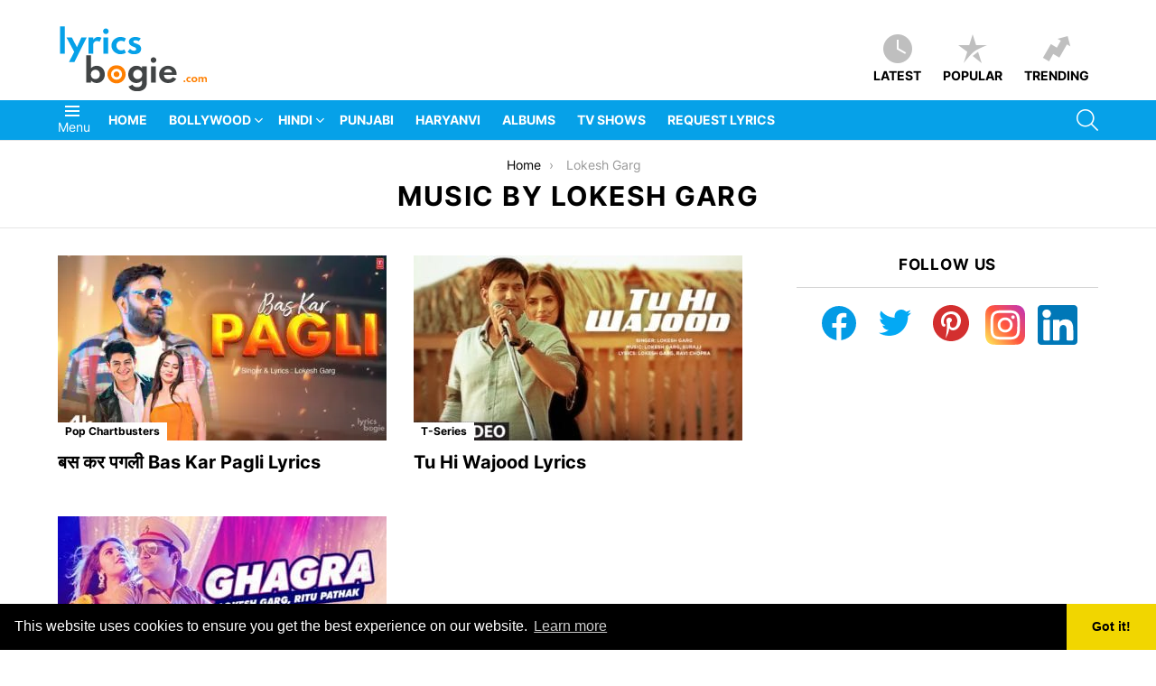

--- FILE ---
content_type: text/html; charset=utf-8
request_url: https://www.google.com/recaptcha/api2/aframe
body_size: 268
content:
<!DOCTYPE HTML><html><head><meta http-equiv="content-type" content="text/html; charset=UTF-8"></head><body><script nonce="I6E5Fbkj_ipISB1o2U3SuA">/** Anti-fraud and anti-abuse applications only. See google.com/recaptcha */ try{var clients={'sodar':'https://pagead2.googlesyndication.com/pagead/sodar?'};window.addEventListener("message",function(a){try{if(a.source===window.parent){var b=JSON.parse(a.data);var c=clients[b['id']];if(c){var d=document.createElement('img');d.src=c+b['params']+'&rc='+(localStorage.getItem("rc::a")?sessionStorage.getItem("rc::b"):"");window.document.body.appendChild(d);sessionStorage.setItem("rc::e",parseInt(sessionStorage.getItem("rc::e")||0)+1);localStorage.setItem("rc::h",'1763514299859');}}}catch(b){}});window.parent.postMessage("_grecaptcha_ready", "*");}catch(b){}</script></body></html>

--- FILE ---
content_type: application/javascript
request_url: https://www.lyricsbogie.com/wp-content/plugins/ultimate-blocks-pro/src/block-extensions/image-slider/front.js?ver=3.2.7
body_size: -208
content:
Array.prototype.slice
  .call(document.getElementsByClassName("ub_image_slider"))
  .forEach((instance) => {
    if (
      instance.nextElementSibling &&
      instance.nextElementSibling.hasAttribute("data-swiper-data")
    ) {
      const swiperThumbs = new Swiper(
        `#${instance.id}+.ub_image_slider_thumbs`,
        JSON.parse(instance.nextElementSibling.dataset.swiperData)
      );
      const swiper = new Swiper(
        `#${instance.id}`,
        Object.assign(JSON.parse(instance.dataset.swiperData), {
          thumbs: { swiper: swiperThumbs },
        })
      );
    } else {
      const swiper = new Swiper(
        `#${instance.id}`,
        JSON.parse(instance.dataset.swiperData)
      );
    }

    instance
      .getElementsByClassName("swiper-button-next")[0]
      .addEventListener("keydown", (e) => {
        if (e.key === " ") {
          e.preventDefault();
        }
      });

    instance
      .getElementsByClassName("swiper-button-prev")[0]
      .addEventListener("keydown", (e) => {
        if (e.key === " ") {
          e.preventDefault();
        }
      });

    Array.prototype.slice
      .call(instance.getElementsByClassName("swiper-pagination-bullet"))
      .forEach((bullet) => {
        bullet.addEventListener("keydown", (e) => {
          if (e.key === " ") {
            e.preventDefault();
          }
        });
      });
  });

/*Array.prototype.slice
	.call(document.getElementsByClassName('ub_image_slider_thumbs'))
	.forEach(instance => {
		const swiper = new Swiper(
			`#${instance.id}`,
			JSON.parse(instance.dataset.swiperData)
		);
	});*/


--- FILE ---
content_type: application/javascript
request_url: https://www.lyricsbogie.com/wp-content/plugins/ultimate-blocks-pro/src/block-extensions/expand/front.js?ver=1742211701
body_size: 141
content:
if (!Element.prototype.matches) {
  Element.prototype.matches =
    Element.prototype.msMatchesSelector ||
    Element.prototype.webkitMatchesSelector;
}

if (!Element.prototype.closest) {
  Element.prototype.closest = function (s) {
    let el = this;

    do {
      if (el.matches(s)) return el;
      el = el.parentElement || el.parentNode;
    } while (el !== null && el.nodeType === 1);
    return null;
  };
}

function ub_getSiblings(element, criteria) {
  const children = Array.prototype.slice
    .call(element.parentNode.children)
    .filter((child) => child !== element);
  return criteria ? children.filter(criteria) : children;
}

Array.prototype.slice
  .call(document.getElementsByClassName("ub-expand-toggle-button"))
  .forEach((instance) => {
    if (instance.getAttribute("aria-controls") === "") {
      const blockID = instance.parentElement.parentElement.id.slice(10);

      instance.setAttribute("aria-controls", `ub-expand-full-${blockID}`);
      if (instance.parentElement.classList.contains("ub-expand-full")) {
        instance.parentElement.setAttribute("id", `ub-expand-full-${blockID}`);
      }
    }

    const togglePanel = () => {
      const blockRoot = instance.closest(".ub-expand");

      const showButton = blockRoot.querySelector(
        ".ub-expand-partial>.ub-expand-toggle-button"
      );

      const fullPanel = blockRoot.querySelector(".ub-expand-full");
      if (instance.parentElement.classList.contains("ub-expand-partial")) {
        showButton.classList.add("ub-hide");
        fullPanel.classList.remove("ub-hide");
      } else {
        showButton.classList.remove("ub-hide");
        fullPanel.classList.add("ub-hide");
      }

      if (blockRoot.querySelector(".ub-expand-partial > div")) {
        blockRoot
          .querySelector(".ub-expand-partial > div")
          .classList.toggle("ub-fade");
      }
    };

    instance.addEventListener("click", togglePanel);

    instance.addEventListener("keydown", (e) => {
      if ([" ", "Enter"].indexOf(e.key) > -1) {
        e.preventDefault();
        togglePanel();
        Array.prototype.slice
          .call(instance.parentElement.parentElement.children)
          .filter((a) => a !== instance.parentElement)[0]
          .querySelector(
            `[aria-controls="${instance.getAttribute("aria-controls")}"]`
          )
          .focus();
      }
    });
  });


--- FILE ---
content_type: image/svg+xml
request_url: https://www.lyricsbogie.com/wp-content/themes/bimber/custom/pinterest-icon.svg
body_size: -3
content:
<?xml version="1.0" encoding="UTF-8"?>
<svg version="1.1" viewBox="0 0 48 48" xmlns="http://www.w3.org/2000/svg" xmlns:xlink="http://www.w3.org/1999/xlink"><defs><path id="path_1" d="m0 0h48v48h-48v-48z"/><clipPath id="mask_1"><use xlink:href="#path_1"/></clipPath></defs><g id="Pinterest-icon"><path id="Background" d="m0 0h48v48h-48z" fill="none"/><g clip-path="url(#mask_1)"><path id="Shape" transform="translate(4,4)" d="m20 0c-11.046 0-20 8.9543-20 20 1.9074e-6 11.046 8.9543 20 20 20s20-8.9543 20-20-8.9543-20-20-20z" fill="#d32f2f"/><path transform="translate(13,11)" d="M 6.562,16 C 6.562,12.671 6,11.518 6,10.212 6,7.243 8.131,7 9.032,7 10.316,7 12,7.871 12,9.5 c 0,2.371 -2,2.671 -2,2.671 0,0 0,0.829 0,2.289 C 10,16 10.372,18 13.123,18 17.537,18 18,11.848 18,10.163 18,7.834 16.51,3 11.213,3 4.148,3 3,9.313 3,11 c 0,0.722 0.132,2.122 0.269,2.667 2.106,0.52 1.615,2.375 1.044,2.895 C 3.484,17.328 0,17.477 0,10.325 0,3.513 6.072,0 11.402,0 16.474,0 22,3.502 22,10.246 22,16.264 17.673,21.003 13.128,21.003 10.4,21.003 8.953,18.755 8.953,18.755 8.953,23 5.495,29.083 5,30 5,30 6.562,22.146 6.562,16 Z" fill="#fff"/></g></g></svg>
